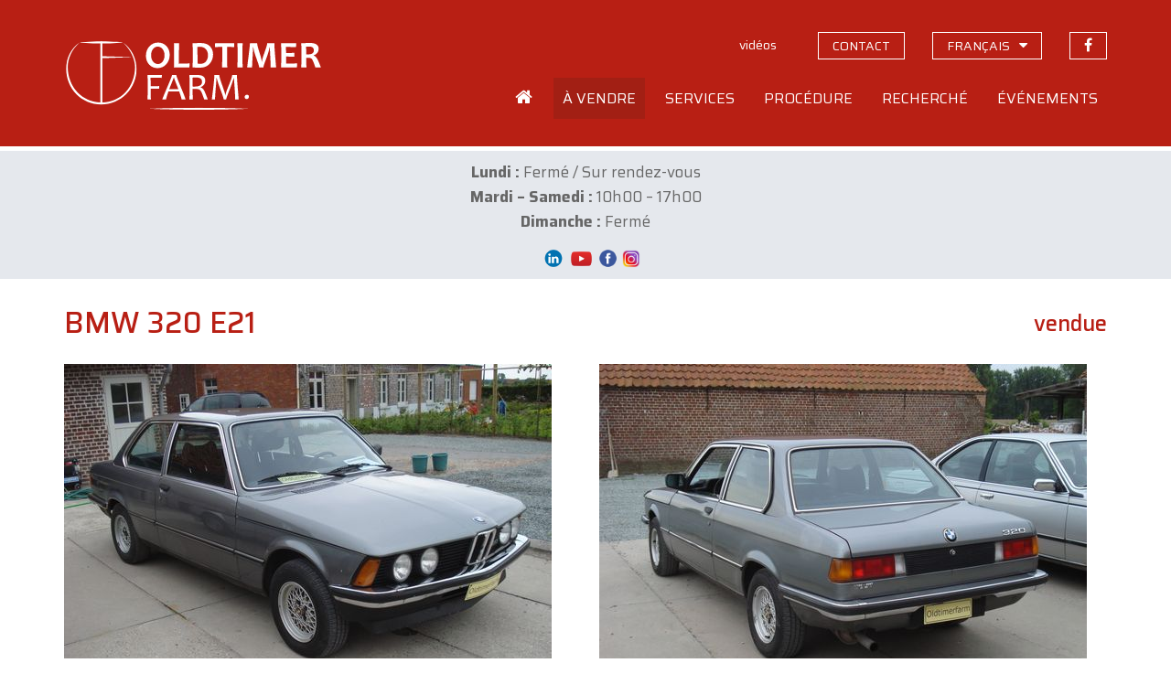

--- FILE ---
content_type: text/html; charset=UTF-8
request_url: https://www.oldtimerfarm.be/fr/voiture-de-collection-a-vendre/594/bmw-320-e21-.php
body_size: 22642
content:
<!DOCTYPE html>
<html lang="fr">
<head>    
        <!--<meta http-equiv="Content-Type" content="text/html; charset=iso-8859-1">-->
    <meta http-equiv="Content-Type" content="text/html; charset=utf-8">
    <meta http-equiv="X-UA-Compatible" content="IE=edge">
    <meta name="viewport" content="width=device-width, initial-scale=1">
    <title>BMW 320 E21  (1980) vendue - Ref. 594</title>
<meta name='description' content='Vendue chez Oldtimerfarm: BMW 320 E21  (Ref. 594). Oldtimerfarm est une entreprise commerciale sp&#233;cialis&#233;e dans le d&#233;p&#244;t-vente de v&#233;hicules de collection.' />
<meta property='og:title' content='BMW 320 E21  (1980) vendue' />
<meta property='og:description' content='Vendue chez Oldtimerfarm (Aalter): BMW 320 E21 . Oldtimerfarm est une entreprise commerciale sp&#233;cialis&#233;e dans le d&#233;p&#244;t-vente de v&#233;hicules de collection.' />
<meta property='og:type' content='article' />
<meta property='og:image' content='https://www.oldtimerfarm.be/oldtimers/51890.jpg' />
<meta property='og:site_name' content='Oldtimerfarm.be' />
<meta property='og:url' content='https://www.oldtimerfarm.be/fr/voiture-de-collection-a-vendre/594/bmw-320-e21-.php' />
    <link href="/css/bootstrap.min.css" rel="stylesheet">
    <link href="/css/style.min.css?v=10" rel="stylesheet">
    <link href="https://cdnjs.cloudflare.com/ajax/libs/fancybox/3.3.0/jquery.fancybox.min.css" rel="stylesheet" />
    <link href="/css/slick.css" rel="stylesheet" />
    <!--[if lt IE 9]>
      <script src="https://oss.maxcdn.com/html5shiv/3.7.2/html5shiv.min.js"></script>
      <script src="https://oss.maxcdn.com/respond/1.4.2/respond.min.js"></script>
    <![endif]-->
    <script src="/js/jquery.js"></script>
    <script src="/js/lottie.min.js"></script>
    <!-- Google tag (gtag.js) -->
    <script async="" src="https://www.googletagmanager.com/gtag/js?id=G-MPJPWBH9VP"></script>
    <script>
      window.dataLayer = window.dataLayer || [];
      function gtag(){dataLayer.push(arguments);}
      gtag('js', new Date());

      gtag('config', 'G-MPJPWBH9VP');
      gtag('config', 'AW-11276878148');
    </script>
    	<script src="https://scripts.sirv.com/sirv.js"></script>
    <link href="/css/pannellum.css" rel="stylesheet" />
    <script src="/js/pannellum.js"></script>
</head>
<body class="fr">
    <header id="header">
  <div class="container">
    <div class="row">
      <div class="col-xxs-12 col-xs-7 col-sm-6 col-md-4">
        <a id="logo_animation" href="/fr/home.php"></a>
        <script>
          var animation = bodymovin.loadAnimation({
          container: document.getElementById('logo_animation'),
          path: '/oldtimerfarm-logo.json',
          renderer: 'svg',
          loop: false,
          autoplay: true,
          name: "Oldtimerfarm logo",
          });
        </script>
      </div>
      <div class="col-xxs-12 col-xs-5 col-sm-6 col-md-8">
        <div class="topnav hidden-xs hidden-sm">
          <ul>              
                            <li><a id="navVideos" href="/fr/videos.php" class="hidden-xs"><span>vid&#233;os</span></a></li>
              <li><a id="navContact" href="/fr/contact.php" class="hidden-xs contact"><span>contact</span></a></li>
              <li class="language-switch dropdown"><a href="#" class="hidden-xs contact"><span>fran&#231;ais</span></a>
                  <ul class="dropdown-menu sub-menu">
                      <li><a href="/nl/collectiewagen-te-koop/594/bmw-320-e21-.php">Nederlands</a></li>
                      <li><a href="/en/collection-cars-for-sale/594/bmw-320-e21-.php">English</a></li>
                      <li><a href="/de/liebhaberautos-zum-verkauf/594/bmw-320-e21-.php">Deutsch</a></li>
                      <li><a href="/it/auto-da-collezione-in-vendita/594/bmw-320-e21-.php">Italiano</a></li>
                  </ul>
              </li>
              <li><a href="https://www.facebook.com/OldtimerfarmBV/" target="_blank" class="facebook"><span>suivez-nous sur Facebook</span></a></li>
                          </ul>
        </div>
        <div class="mainnav hidden-xs hidden-sm">
            <ul>
                                          <li class="home">
                <a id="navHome" href="/fr/home.php"><span>Accueil</span></a>
              </li>
              <li class="dropdown">
                <a id="navForSale" href="#">
                  <span>&Agrave; vendre</span>
                </a>
                <ul class="dropdown-menu sub-menu">
                  <li>
                    <a href="/fr/voitures-de-collection-a-vendre.php">Voitures de collection</a>
                  </li>
                  <li>
                    <a href="/fr/pieces-a-vendre.php">Pi&#232;ces</a>
                  </li>
                  <li>
                    <a href="/fr/bonnes-affaires.php">Offres exceptionnelles</a>
                  </li>
                  <li>
                    <a href="/fr/nouveau.php">Nouveaut&eacute;s</a>
                  </li>
                  <li>
                    <a href="/fr/off-market.php">Off market</a>
                  </li>
                  <li>
                    <a href="/fr/voitures-de-collection-vendues-2.php">Vendus</a>
                  </li>
                </ul>
              </li>
              <li class="dropdown">
                <a id="navServices" href="#">
                  <span>Services</span>
                </a>
                <ul class="dropdown-menu sub-menu">
                  <li>
                    <a href="/fr/entretien-reparations.php">Entretien et r&eacute;parations</a>
                  </li>
                  <li>
                    <a href="/fr/restauration.php">Restauration</a>
                  </li>
                  <li>
                    <a href="/fr/depot-stockage.php">Remisage</a>
                  </li>
                  <li>
                    <a href="/fr/conseils.php">Conseils</a>
                  </li>
                  <li>
                    <a href="/fr/lodge.php">Lodge</a>
                  </li>
                </ul>
              </li>
              <li class="dropdown">
                <a id="navOperation" href="#">
                  <span>Proc&eacute;dure</span>
                </a>
                <ul class="dropdown-menu sub-menu">
                  <li>
                    <a href="/fr/faq.php">Questions fr&eacute;quemment pos&eacute;es</a>
                  </li>
                  <li>
                    <a href="/fr/acheter-chez-oldtimerfarm.php">Proc&eacute;dure d'achat</a>
                  </li>
                  <li>
                    <a href="/fr/vendre-via-oldtimerfarm.php">D&eacute;roulement de la vente</a>
                  </li>
                  <li>
                    <a href="/fr/comparaison.php">Comparaison du mode d'action </a>
                  </li>
                  <li>
                    <a href="/fr/feedback-acheteurs.php">Des clients satisfaits</a>
                  </li>
                  <li>
                    <a href="/OTF-brochure.pdf" target="_blank">OTF dépliant</a>
                  </li>
                </ul>
              </li>
              <li class="dropdown">
                <a id="navSearched" href="#">
                  <span>Recherch&eacute;</span>
                </a>
                <ul class="dropdown-menu sub-menu">
                  <li>
                    <a href="/fr/chercher.php">Vous cherchez?</a>
                  </li>
                  <li>
                    <a href="/fr/clients-cherchent.php">Nos clients cherchent</a>
                  </li>
                </ul>
              </li>
              <li class="dropdown">
                <a id="navEvents" href="#">
                  <span>&Eacute;v&#233;nements</span>
                </a>
                <ul class="dropdown-menu sub-menu pullright">
                  <li>
                    <a href="/fr/italian-legends-at-oldtimerfarm.php">&Eacute;v&#233;nement en vedette</a>
                  </li>
                  <li>
                    <a href="/fr/evenements.php">Notre agenda</a>
                  </li>
                  <li>
                    <a href="/fr/votre-evenement-chez-oldtimerfarm.php">Votre &#233;v&#233;nement</a>
                  </li>
                </ul>
              </li>
                                                                    </ul>
          </div>
          <div class="open-phonenav hidden-md hidden-lg">
            <span>MENU</span>
          </div>
      </div>
    </div>
  </div>
</header>	    <div class="phonenav">
        <div class="close-phonenav">
          <span></span>
        </div>
        <div class="language-switch-phone">
            <strong><a href="/nl/collectiewagen-te-koop/594/bmw-320-e21-.php">NL</a></strong> - <strong><a href="/fr/voiture-de-collection-a-vendre/594/bmw-320-e21-.php">FR</a></strong> - <strong><a href="/en/collection-cars-for-sale/594/bmw-320-e21-.php">EN</a></strong> - <strong><a href="/de/liebhaberautos-zum-verkauf/594/bmw-320-e21-.php">DE</a></strong> - <strong><a href="/it/auto-da-collezione-in-vendita/594/bmw-320-e21-.php">IT</a></strong>
        </div>                   
        <ul>
                            <li>
            <a href="/fr/home.php">
              <span>Accueil</span>
            </a>
          </li>
          <li>
            <a href="#">
              <span>A vendre</span>
            </a>
            <ul class="sub-menu">
              <li>
                <a href="/fr/voitures-de-collection-a-vendre.php">Voitures de collection</a>
              </li>
              <li>
                <a href="/fr/pieces-a-vendre.php">Pi&#232;ces</a>
              </li>
              <li>
                <a href="/fr/bonnes-affaires.php">Offres exceptionnelles</a>
              </li>
              <li>
                <a href="/fr/nouveau.php">Nouveaut&eacute;s</a>
              </li>
              <li>
                <a href="/fr/off-market.php">Off market</a>
              </li>
              <li>
                <a href="/fr/voitures-de-collection-vendues-2.php">Vendus</a>
              </li>
            </ul>
          </li>
          <li>
            <a href="#">
              <span>Services</span>
            </a>
            <ul class="sub-menu">
              <li>
                <a href="/fr/entretien-reparations.php">Entretien et r&eacute;parations</a>
              </li>
              <li>
                <a href="/fr/restauration.php">Restauration</a>
              </li>
              <li>
                <a href="/fr/depot-stockage.php">Remisage</a>
              </li>
              <li>
                <a href="/fr/conseils.php">Conseils</a>
              </li>
              <li>
                <a href="/fr/lodge.php">Lodge</a>
              </li>
            </ul>
          </li>
          <li>
            <a href="#">
              <span>Proc&eacute;dure</span>
            </a>
            <ul class="sub-menu">
              <li>
                <a href="/fr/faq.php">Questions fr&eacute;quemment pos&eacute;es</a>
              </li>
              <li>
                <a href="/fr/acheter-chez-oldtimerfarm.php">Proc&eacute;dure d'achat</a>
              </li>
              <li>
                <a href="/fr/vendre-via-oldtimerfarm.php">D&eacute;roulement de la vente</a>
              </li>
              <li>
                <a href="/fr/comparaison.php">Comparaison du mode d'action </a>
              </li>
              <li>
                <a href="/fr/feedback-acheteurs.php">Des clients satisfaits</a>
              </li>
              <li>
                <a href="/OTF-brochure.pdf" target="_blank">OTF dépliant</a>
              </li>
            </ul>
          </li>
          <li>
            <a href="#">
              <span>Recherch&eacute;</span>
            </a>
            <ul class="sub-menu">
              <li>
                <a href="/fr/chercher.php">Vous cherchez?</a>
              </li>
              <li>
                <a href="/fr/clients-cherchent.php">Nos clients cherchent</a>
              </li>
            </ul>
          </li>
          <li>
            <a href="#">
              <span>Ev&#233;nements</span>
            </a>
            <ul class="sub-menu">
              <li>
                <a href="/fr/italian-legends-at-oldtimerfarm.php">&Eacute;v&#233;nement en vedette</a>
              </li>
              <li>
                <a href="/fr/evenements.php">Notre agenda</a>
              </li>
              <li>
                <a href="/fr/votre-evenement-chez-oldtimerfarm.php">Votre &#233;v&#233;nement</a>
              </li>
            </ul>
          </li>
          <li>
            <a href="/fr/videos.php">
              <span>Vid&#233;os</span>
            </a>
          </li>
          <li>
            <a href="/fr/contact.php">
              <span>Contact</span>
            </a>
          </li>
          <li>
            <a href="https://www.facebook.com/MolenaarO/" target="_blank" class="facebook">Suivez-nous sur Facebook</a>
          </li>
                                                </ul>
    </div>
    <section id="message"><div class="container"><div><p class="" style="text-align: center;" data-start="90" data-end="224"><strong data-start="127" data-end="138">Lundi :</strong> Ferm&eacute; / Sur rendez-vous<br /><strong data-start="165" data-end="185">Mardi &ndash; Samedi :</strong> 10h00 &ndash; 17h00<br /><strong data-start="202" data-end="216">Dimanche :</strong> Ferm&eacute;</p>
<p class="" style="text-align: center;" data-start="90" data-end="224">&nbsp;&nbsp;<a href="https://be.linkedin.com/company/oldtimerfarm-bvba"><img src="/upload/LinkedIn-Symbole.png" alt="" width="34" height="19" /></a><a href="https://www.youtube.com/@OldtimerfarmBVBA"><img src="/upload/09f4726125ab5fa8cbcf754b9ba07e7c.png" alt="" width="27" height="24" /></a>&nbsp;<a href="https://www.facebook.com/OldtimerfarmBV/"><img src="/upload/logo-facebook.png" alt="" width="23" height="23" /></a>&nbsp;<a href="https://www.instagram.com/oldtimerfarmbv/"><img src="/upload/instagram%20png.png" alt="" width="20" height="20" /></a></p></div></div></section>
    <section id="detail" class="container">
        <div class="row">
            <div class="col-sm-12 col-lg-9">
                <h1>BMW 320 E21 </h1>
            </div>
            <div class="col-sm-12 col-lg-3">
				<div class="prices">
					<span class='price'>vendue</span>				</div>
            </div>
        </div>
        <div class="row">
			            <div class="col-md-9 col-md-6 popup">
				<a href='https://www.oldtimerfarm.be/oldtimers/51890.jpg' data-fancybox='gallery' data-caption='BMW 320 E21  (1980)'><img src='https://www.oldtimerfarm.be/oldtimers/51890.jpg'  alt='BMW 320 E21  (1980)' class='bigimage' /><span class='overlay'><i class='fa fa-search' aria-hidden='true'></i></span></a>            </div>
            <div class="col-md-9 col-md-6 interior">
				<a href='https://www.oldtimerfarm.be/oldtimers/51891.jpg' data-fancybox='gallery' data-caption='BMW 320 E21  (1980)'><img src='https://www.oldtimerfarm.be/oldtimers/51891.jpg'  alt='BMW 320 E21  (1980)' class='bigimage' /><span class='overlay'><i class='fa fa-search' aria-hidden='true'></i></span></a>            </div>
			        </div>
        <div class="row">
						            <div class="col-sm-12 col-md-6 col-lg-6 cta"><div class="phone"><a href="tel:0032472401338"><i></i><span>0032 472 40 13 38</span></a></div></div>
            <div class="col-sm-12 col-md-6 col-lg-6 cta"><div class="mail"><a href="/fr/contact.php?ref=594#contactform"><i></i><span>E-MAIL</span></a></div></div>
            <div class="col-sm-12 col-md-6 col-lg-6 cta"><div class="visit"><a href="/fr/contact.php?ref=594"><i></i><span>VISITEZ-NOUS</span></a></div></div>
            <div class="col-sm-12 col-md-6 col-lg-6 cta"><div class="visit"><a href="/fr/evenements.php"><i></i><span>TROUVEZ-NOUS LORS D'&Eacute;V&Eacute;NEMENTS</span></a></div></div>
			        </div>
        <hr />
        <div class="row">
                <div class="col-sm-12 col-md-6">
                    <div id="specifications">
						                        <div>
                            <strong>Marque</strong>
                            <span>BMW</span>
                        </div>
						                        <div>
                            <strong>Mod&#232;le</strong>
                            <span>320 E21 </span>
                        </div>
						                        <div>
                            <strong>Type</strong>
                            <span>
								coupe							</span>
                        </div>
						                        <div>
                            <strong>Ann&#233;e de construction</strong>
                            <span>1980</span>
                        </div>
						                        <div>
                            <strong>KM</strong>
                            <span>120000 </span>
                        </div>
						                        <div>
                            <strong>Cylindr&#233;e</strong>
                            <span>2000</span>
                        </div>
						                        <div>
                            <strong>Bo&icirc;te de vitesses</strong>
							<span>manuelle</span>                        </div>
						                        <div>
                            <strong>Conduite</strong>
                            <span>conduite &#224; gauche</span>
                        </div>
						                    </div>
                    <div class="addthis hidden-xs hidden-sm">
                        <!-- AddThis Button BEGIN -->
                        <div class='addthis_toolbox addthis_default_style addthis_32x32_style socialbar'><a class='addthis_button_facebook'></a><a class='addthis_button_twitter'></a><a class='addthis_button_email'></a><a class='addthis_button_print'></a></div>
                        <script type='text/javascript'>var addthis_config = {'data_track_addressbar':false};</script>
                        <script type='text/javascript' src='https://s7.addthis.com/js/300/addthis_widget.js#pubid=ra-510f6cdd131a961b'></script>
                        <!-- AddThis Button END -->
                    </div>
                </div>
                <div class="col-sm-12 col-md-6">
                    <div id="description">
                        <div>Cette voiture vient de rentrer chez Oldtimerfarm &agrave; Aalter pour &ecirc;tre vendue. Nous sommes sp&eacute;cialis&eacute;s dans le d&eacute;p&ocirc;t vente de voitures de collection et sommes donc fiers de pouvoir proposer cette voiture &agrave; la vente. Une description plus &eacute;labor&eacute; suit. Entretemps vous pouvez voir la voiture en d&eacute;tail sur le reportage photo complet sur notre site. Bien entendu vous aurez des explications d&eacute;taill&eacute;es par t&eacute;l&eacute;phone en contactant&nbsp;Olivier au +32473117300</div>
						<span class="readmore">Lire la suite</span>
                    </div>
                </div>
            </div>
		    </section>
    <footer id="footerblocks">
  <div class="container">
    <div class="row">
      <div class="col-md-6 footerblock">
        <p>
          <strong>Oldtimerfarm BV</strong>
        </p>
        <div class="row">
          <div class="col-xs-12 col-sm-6 col-md-6 footerblock">
            <p>
              <a href="https://www.google.be/maps?q=Lobulckstraat+9,+9880+Aalter" target="_blank">
                Lobulckstraat 9<br />9880 Aalter (BE)
              </a>
            </p>
            <p>
              <a href="tel:0032472401338">0032 472 40 13 38</a><br /><a href="mailto:info@oldtimerfarm.be">info@oldtimerfarm.be</a><br />(NL, FR, DE, EN, IT)
            </p>
          </div>
          <div class="hidden-xs col-sm-6 col-md-6 footerblock links">
            <p>
              &raquo; <a href="/fr/voitures-de-collection-a-vendre.php">A vendre</a><br />&raquo; <a href="/fr/voitures-de-collection-vendues-2.php">Vendus</a>
            </p>
            <p>
              &raquo; <a href="/fr/entretien-reparations.php">Atelier</a><br />&raquo; <a href="/fr/restauration.php">Restauration</a><br />&raquo; <a href="/fr/depot-stockage.php">Remisage</a>
            </p>
    
          </div>
        </div>
      </div>
      <div class="col-md-5 col-md-offset-1 footerblock newsletter">
        <p>
          <strong>Lettre d'informations</strong>
        </p>
        <p>
          Soyez inform&eacute; de nos bonnes affaires, des nouveaux v&eacute;hicules, des &eacute;v&eacute;nements et de notre actualit&eacute;.
        </p>
        <input id="newsletterEmail" type="text" class="form-control" placeholder="votre adresse mail" value="" onKeyPress="if(event.keyCode==13) {subscribeNewsletter(); return false}" />
        <button type="button" onclick="subscribeNewsletter()">S'inscrire</button>
        <div id="newsletterEmailEmpty" class="newsletter-error">Veuillez remplir votre adresse mail.</div>
        <div id="newsletterEmailInvalid" class="newsletter-error">Veuillez remplir une adresse mail valide.</div>
        <div id="newsletterConfirmation" class="newsletter-confirmation">Vous &ecirc;tes repris dans notre liste pour la newsletter.</div>
      </div>
    </div>
  </div>
</footer>    <footer id="bottomfooter">
  <div class="container">
    <div class="row">
      <div class="col-md-12 col-lg-8">
        <p>
          &copy; <a href="/fr/home.php">Oldtimerfarm BV</a> - <a href="/privacy_policy.pdf" target="_blank">Politique de confidentialit&eacute;</a> - <a href="/conditions-de-vente.pdf" target="_blank">Conditions de vente</a>
        </p>
      </div>
      <div class="hidden-xs hidden-sm hidden-md col-lg-4 developer">
        <p>
          <a href="http://www.webspecialist.be/" target="_blank">Webdesign by WebSpecialist</a>
        </p>
      </div>
    </div>
  </div>
</footer>

    <script src="/js/modernizr.min.js"></script>
<script src="/js/jquery-migrate-1.1.1.js"></script>
<script src="/js/jquery.easing.1.3.js"></script>
<script src="/js/jquery.ui.totop.js"></script>
<script src="/js/slick.min.js"></script>
<script src="/js/jquery.equalheights.min.js"></script>
<script src="https://cdnjs.cloudflare.com/ajax/libs/fancybox/3.3.0/jquery.fancybox.min.js"></script>
<script src="/js/bootstrap-modal.js"></script>
<script src="/js/custom.min.js?v=4"></script>
<script src='https://www.google.com/recaptcha/api.js'></script>	<script>
		$("#navForSale").addClass("active");
	</script>
</body>
</html>